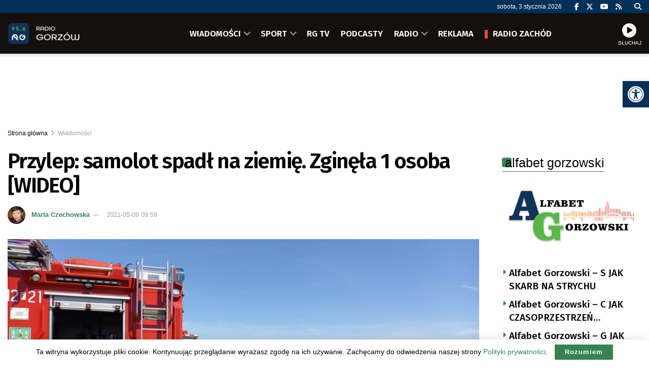

--- FILE ---
content_type: text/html; charset=utf-8
request_url: https://www.google.com/recaptcha/api2/anchor?ar=1&k=6LfX9Z0eAAAAANnj7Y7TsOrxTVU74THqLVYWCg_U&co=aHR0cHM6Ly9yYWRpb2dvcnpvdy5wbDo0NDM.&hl=en&v=7gg7H51Q-naNfhmCP3_R47ho&size=invisible&anchor-ms=20000&execute-ms=30000&cb=753pw6mkn9a
body_size: 48258
content:
<!DOCTYPE HTML><html dir="ltr" lang="en"><head><meta http-equiv="Content-Type" content="text/html; charset=UTF-8">
<meta http-equiv="X-UA-Compatible" content="IE=edge">
<title>reCAPTCHA</title>
<style type="text/css">
/* cyrillic-ext */
@font-face {
  font-family: 'Roboto';
  font-style: normal;
  font-weight: 400;
  font-stretch: 100%;
  src: url(//fonts.gstatic.com/s/roboto/v48/KFO7CnqEu92Fr1ME7kSn66aGLdTylUAMa3GUBHMdazTgWw.woff2) format('woff2');
  unicode-range: U+0460-052F, U+1C80-1C8A, U+20B4, U+2DE0-2DFF, U+A640-A69F, U+FE2E-FE2F;
}
/* cyrillic */
@font-face {
  font-family: 'Roboto';
  font-style: normal;
  font-weight: 400;
  font-stretch: 100%;
  src: url(//fonts.gstatic.com/s/roboto/v48/KFO7CnqEu92Fr1ME7kSn66aGLdTylUAMa3iUBHMdazTgWw.woff2) format('woff2');
  unicode-range: U+0301, U+0400-045F, U+0490-0491, U+04B0-04B1, U+2116;
}
/* greek-ext */
@font-face {
  font-family: 'Roboto';
  font-style: normal;
  font-weight: 400;
  font-stretch: 100%;
  src: url(//fonts.gstatic.com/s/roboto/v48/KFO7CnqEu92Fr1ME7kSn66aGLdTylUAMa3CUBHMdazTgWw.woff2) format('woff2');
  unicode-range: U+1F00-1FFF;
}
/* greek */
@font-face {
  font-family: 'Roboto';
  font-style: normal;
  font-weight: 400;
  font-stretch: 100%;
  src: url(//fonts.gstatic.com/s/roboto/v48/KFO7CnqEu92Fr1ME7kSn66aGLdTylUAMa3-UBHMdazTgWw.woff2) format('woff2');
  unicode-range: U+0370-0377, U+037A-037F, U+0384-038A, U+038C, U+038E-03A1, U+03A3-03FF;
}
/* math */
@font-face {
  font-family: 'Roboto';
  font-style: normal;
  font-weight: 400;
  font-stretch: 100%;
  src: url(//fonts.gstatic.com/s/roboto/v48/KFO7CnqEu92Fr1ME7kSn66aGLdTylUAMawCUBHMdazTgWw.woff2) format('woff2');
  unicode-range: U+0302-0303, U+0305, U+0307-0308, U+0310, U+0312, U+0315, U+031A, U+0326-0327, U+032C, U+032F-0330, U+0332-0333, U+0338, U+033A, U+0346, U+034D, U+0391-03A1, U+03A3-03A9, U+03B1-03C9, U+03D1, U+03D5-03D6, U+03F0-03F1, U+03F4-03F5, U+2016-2017, U+2034-2038, U+203C, U+2040, U+2043, U+2047, U+2050, U+2057, U+205F, U+2070-2071, U+2074-208E, U+2090-209C, U+20D0-20DC, U+20E1, U+20E5-20EF, U+2100-2112, U+2114-2115, U+2117-2121, U+2123-214F, U+2190, U+2192, U+2194-21AE, U+21B0-21E5, U+21F1-21F2, U+21F4-2211, U+2213-2214, U+2216-22FF, U+2308-230B, U+2310, U+2319, U+231C-2321, U+2336-237A, U+237C, U+2395, U+239B-23B7, U+23D0, U+23DC-23E1, U+2474-2475, U+25AF, U+25B3, U+25B7, U+25BD, U+25C1, U+25CA, U+25CC, U+25FB, U+266D-266F, U+27C0-27FF, U+2900-2AFF, U+2B0E-2B11, U+2B30-2B4C, U+2BFE, U+3030, U+FF5B, U+FF5D, U+1D400-1D7FF, U+1EE00-1EEFF;
}
/* symbols */
@font-face {
  font-family: 'Roboto';
  font-style: normal;
  font-weight: 400;
  font-stretch: 100%;
  src: url(//fonts.gstatic.com/s/roboto/v48/KFO7CnqEu92Fr1ME7kSn66aGLdTylUAMaxKUBHMdazTgWw.woff2) format('woff2');
  unicode-range: U+0001-000C, U+000E-001F, U+007F-009F, U+20DD-20E0, U+20E2-20E4, U+2150-218F, U+2190, U+2192, U+2194-2199, U+21AF, U+21E6-21F0, U+21F3, U+2218-2219, U+2299, U+22C4-22C6, U+2300-243F, U+2440-244A, U+2460-24FF, U+25A0-27BF, U+2800-28FF, U+2921-2922, U+2981, U+29BF, U+29EB, U+2B00-2BFF, U+4DC0-4DFF, U+FFF9-FFFB, U+10140-1018E, U+10190-1019C, U+101A0, U+101D0-101FD, U+102E0-102FB, U+10E60-10E7E, U+1D2C0-1D2D3, U+1D2E0-1D37F, U+1F000-1F0FF, U+1F100-1F1AD, U+1F1E6-1F1FF, U+1F30D-1F30F, U+1F315, U+1F31C, U+1F31E, U+1F320-1F32C, U+1F336, U+1F378, U+1F37D, U+1F382, U+1F393-1F39F, U+1F3A7-1F3A8, U+1F3AC-1F3AF, U+1F3C2, U+1F3C4-1F3C6, U+1F3CA-1F3CE, U+1F3D4-1F3E0, U+1F3ED, U+1F3F1-1F3F3, U+1F3F5-1F3F7, U+1F408, U+1F415, U+1F41F, U+1F426, U+1F43F, U+1F441-1F442, U+1F444, U+1F446-1F449, U+1F44C-1F44E, U+1F453, U+1F46A, U+1F47D, U+1F4A3, U+1F4B0, U+1F4B3, U+1F4B9, U+1F4BB, U+1F4BF, U+1F4C8-1F4CB, U+1F4D6, U+1F4DA, U+1F4DF, U+1F4E3-1F4E6, U+1F4EA-1F4ED, U+1F4F7, U+1F4F9-1F4FB, U+1F4FD-1F4FE, U+1F503, U+1F507-1F50B, U+1F50D, U+1F512-1F513, U+1F53E-1F54A, U+1F54F-1F5FA, U+1F610, U+1F650-1F67F, U+1F687, U+1F68D, U+1F691, U+1F694, U+1F698, U+1F6AD, U+1F6B2, U+1F6B9-1F6BA, U+1F6BC, U+1F6C6-1F6CF, U+1F6D3-1F6D7, U+1F6E0-1F6EA, U+1F6F0-1F6F3, U+1F6F7-1F6FC, U+1F700-1F7FF, U+1F800-1F80B, U+1F810-1F847, U+1F850-1F859, U+1F860-1F887, U+1F890-1F8AD, U+1F8B0-1F8BB, U+1F8C0-1F8C1, U+1F900-1F90B, U+1F93B, U+1F946, U+1F984, U+1F996, U+1F9E9, U+1FA00-1FA6F, U+1FA70-1FA7C, U+1FA80-1FA89, U+1FA8F-1FAC6, U+1FACE-1FADC, U+1FADF-1FAE9, U+1FAF0-1FAF8, U+1FB00-1FBFF;
}
/* vietnamese */
@font-face {
  font-family: 'Roboto';
  font-style: normal;
  font-weight: 400;
  font-stretch: 100%;
  src: url(//fonts.gstatic.com/s/roboto/v48/KFO7CnqEu92Fr1ME7kSn66aGLdTylUAMa3OUBHMdazTgWw.woff2) format('woff2');
  unicode-range: U+0102-0103, U+0110-0111, U+0128-0129, U+0168-0169, U+01A0-01A1, U+01AF-01B0, U+0300-0301, U+0303-0304, U+0308-0309, U+0323, U+0329, U+1EA0-1EF9, U+20AB;
}
/* latin-ext */
@font-face {
  font-family: 'Roboto';
  font-style: normal;
  font-weight: 400;
  font-stretch: 100%;
  src: url(//fonts.gstatic.com/s/roboto/v48/KFO7CnqEu92Fr1ME7kSn66aGLdTylUAMa3KUBHMdazTgWw.woff2) format('woff2');
  unicode-range: U+0100-02BA, U+02BD-02C5, U+02C7-02CC, U+02CE-02D7, U+02DD-02FF, U+0304, U+0308, U+0329, U+1D00-1DBF, U+1E00-1E9F, U+1EF2-1EFF, U+2020, U+20A0-20AB, U+20AD-20C0, U+2113, U+2C60-2C7F, U+A720-A7FF;
}
/* latin */
@font-face {
  font-family: 'Roboto';
  font-style: normal;
  font-weight: 400;
  font-stretch: 100%;
  src: url(//fonts.gstatic.com/s/roboto/v48/KFO7CnqEu92Fr1ME7kSn66aGLdTylUAMa3yUBHMdazQ.woff2) format('woff2');
  unicode-range: U+0000-00FF, U+0131, U+0152-0153, U+02BB-02BC, U+02C6, U+02DA, U+02DC, U+0304, U+0308, U+0329, U+2000-206F, U+20AC, U+2122, U+2191, U+2193, U+2212, U+2215, U+FEFF, U+FFFD;
}
/* cyrillic-ext */
@font-face {
  font-family: 'Roboto';
  font-style: normal;
  font-weight: 500;
  font-stretch: 100%;
  src: url(//fonts.gstatic.com/s/roboto/v48/KFO7CnqEu92Fr1ME7kSn66aGLdTylUAMa3GUBHMdazTgWw.woff2) format('woff2');
  unicode-range: U+0460-052F, U+1C80-1C8A, U+20B4, U+2DE0-2DFF, U+A640-A69F, U+FE2E-FE2F;
}
/* cyrillic */
@font-face {
  font-family: 'Roboto';
  font-style: normal;
  font-weight: 500;
  font-stretch: 100%;
  src: url(//fonts.gstatic.com/s/roboto/v48/KFO7CnqEu92Fr1ME7kSn66aGLdTylUAMa3iUBHMdazTgWw.woff2) format('woff2');
  unicode-range: U+0301, U+0400-045F, U+0490-0491, U+04B0-04B1, U+2116;
}
/* greek-ext */
@font-face {
  font-family: 'Roboto';
  font-style: normal;
  font-weight: 500;
  font-stretch: 100%;
  src: url(//fonts.gstatic.com/s/roboto/v48/KFO7CnqEu92Fr1ME7kSn66aGLdTylUAMa3CUBHMdazTgWw.woff2) format('woff2');
  unicode-range: U+1F00-1FFF;
}
/* greek */
@font-face {
  font-family: 'Roboto';
  font-style: normal;
  font-weight: 500;
  font-stretch: 100%;
  src: url(//fonts.gstatic.com/s/roboto/v48/KFO7CnqEu92Fr1ME7kSn66aGLdTylUAMa3-UBHMdazTgWw.woff2) format('woff2');
  unicode-range: U+0370-0377, U+037A-037F, U+0384-038A, U+038C, U+038E-03A1, U+03A3-03FF;
}
/* math */
@font-face {
  font-family: 'Roboto';
  font-style: normal;
  font-weight: 500;
  font-stretch: 100%;
  src: url(//fonts.gstatic.com/s/roboto/v48/KFO7CnqEu92Fr1ME7kSn66aGLdTylUAMawCUBHMdazTgWw.woff2) format('woff2');
  unicode-range: U+0302-0303, U+0305, U+0307-0308, U+0310, U+0312, U+0315, U+031A, U+0326-0327, U+032C, U+032F-0330, U+0332-0333, U+0338, U+033A, U+0346, U+034D, U+0391-03A1, U+03A3-03A9, U+03B1-03C9, U+03D1, U+03D5-03D6, U+03F0-03F1, U+03F4-03F5, U+2016-2017, U+2034-2038, U+203C, U+2040, U+2043, U+2047, U+2050, U+2057, U+205F, U+2070-2071, U+2074-208E, U+2090-209C, U+20D0-20DC, U+20E1, U+20E5-20EF, U+2100-2112, U+2114-2115, U+2117-2121, U+2123-214F, U+2190, U+2192, U+2194-21AE, U+21B0-21E5, U+21F1-21F2, U+21F4-2211, U+2213-2214, U+2216-22FF, U+2308-230B, U+2310, U+2319, U+231C-2321, U+2336-237A, U+237C, U+2395, U+239B-23B7, U+23D0, U+23DC-23E1, U+2474-2475, U+25AF, U+25B3, U+25B7, U+25BD, U+25C1, U+25CA, U+25CC, U+25FB, U+266D-266F, U+27C0-27FF, U+2900-2AFF, U+2B0E-2B11, U+2B30-2B4C, U+2BFE, U+3030, U+FF5B, U+FF5D, U+1D400-1D7FF, U+1EE00-1EEFF;
}
/* symbols */
@font-face {
  font-family: 'Roboto';
  font-style: normal;
  font-weight: 500;
  font-stretch: 100%;
  src: url(//fonts.gstatic.com/s/roboto/v48/KFO7CnqEu92Fr1ME7kSn66aGLdTylUAMaxKUBHMdazTgWw.woff2) format('woff2');
  unicode-range: U+0001-000C, U+000E-001F, U+007F-009F, U+20DD-20E0, U+20E2-20E4, U+2150-218F, U+2190, U+2192, U+2194-2199, U+21AF, U+21E6-21F0, U+21F3, U+2218-2219, U+2299, U+22C4-22C6, U+2300-243F, U+2440-244A, U+2460-24FF, U+25A0-27BF, U+2800-28FF, U+2921-2922, U+2981, U+29BF, U+29EB, U+2B00-2BFF, U+4DC0-4DFF, U+FFF9-FFFB, U+10140-1018E, U+10190-1019C, U+101A0, U+101D0-101FD, U+102E0-102FB, U+10E60-10E7E, U+1D2C0-1D2D3, U+1D2E0-1D37F, U+1F000-1F0FF, U+1F100-1F1AD, U+1F1E6-1F1FF, U+1F30D-1F30F, U+1F315, U+1F31C, U+1F31E, U+1F320-1F32C, U+1F336, U+1F378, U+1F37D, U+1F382, U+1F393-1F39F, U+1F3A7-1F3A8, U+1F3AC-1F3AF, U+1F3C2, U+1F3C4-1F3C6, U+1F3CA-1F3CE, U+1F3D4-1F3E0, U+1F3ED, U+1F3F1-1F3F3, U+1F3F5-1F3F7, U+1F408, U+1F415, U+1F41F, U+1F426, U+1F43F, U+1F441-1F442, U+1F444, U+1F446-1F449, U+1F44C-1F44E, U+1F453, U+1F46A, U+1F47D, U+1F4A3, U+1F4B0, U+1F4B3, U+1F4B9, U+1F4BB, U+1F4BF, U+1F4C8-1F4CB, U+1F4D6, U+1F4DA, U+1F4DF, U+1F4E3-1F4E6, U+1F4EA-1F4ED, U+1F4F7, U+1F4F9-1F4FB, U+1F4FD-1F4FE, U+1F503, U+1F507-1F50B, U+1F50D, U+1F512-1F513, U+1F53E-1F54A, U+1F54F-1F5FA, U+1F610, U+1F650-1F67F, U+1F687, U+1F68D, U+1F691, U+1F694, U+1F698, U+1F6AD, U+1F6B2, U+1F6B9-1F6BA, U+1F6BC, U+1F6C6-1F6CF, U+1F6D3-1F6D7, U+1F6E0-1F6EA, U+1F6F0-1F6F3, U+1F6F7-1F6FC, U+1F700-1F7FF, U+1F800-1F80B, U+1F810-1F847, U+1F850-1F859, U+1F860-1F887, U+1F890-1F8AD, U+1F8B0-1F8BB, U+1F8C0-1F8C1, U+1F900-1F90B, U+1F93B, U+1F946, U+1F984, U+1F996, U+1F9E9, U+1FA00-1FA6F, U+1FA70-1FA7C, U+1FA80-1FA89, U+1FA8F-1FAC6, U+1FACE-1FADC, U+1FADF-1FAE9, U+1FAF0-1FAF8, U+1FB00-1FBFF;
}
/* vietnamese */
@font-face {
  font-family: 'Roboto';
  font-style: normal;
  font-weight: 500;
  font-stretch: 100%;
  src: url(//fonts.gstatic.com/s/roboto/v48/KFO7CnqEu92Fr1ME7kSn66aGLdTylUAMa3OUBHMdazTgWw.woff2) format('woff2');
  unicode-range: U+0102-0103, U+0110-0111, U+0128-0129, U+0168-0169, U+01A0-01A1, U+01AF-01B0, U+0300-0301, U+0303-0304, U+0308-0309, U+0323, U+0329, U+1EA0-1EF9, U+20AB;
}
/* latin-ext */
@font-face {
  font-family: 'Roboto';
  font-style: normal;
  font-weight: 500;
  font-stretch: 100%;
  src: url(//fonts.gstatic.com/s/roboto/v48/KFO7CnqEu92Fr1ME7kSn66aGLdTylUAMa3KUBHMdazTgWw.woff2) format('woff2');
  unicode-range: U+0100-02BA, U+02BD-02C5, U+02C7-02CC, U+02CE-02D7, U+02DD-02FF, U+0304, U+0308, U+0329, U+1D00-1DBF, U+1E00-1E9F, U+1EF2-1EFF, U+2020, U+20A0-20AB, U+20AD-20C0, U+2113, U+2C60-2C7F, U+A720-A7FF;
}
/* latin */
@font-face {
  font-family: 'Roboto';
  font-style: normal;
  font-weight: 500;
  font-stretch: 100%;
  src: url(//fonts.gstatic.com/s/roboto/v48/KFO7CnqEu92Fr1ME7kSn66aGLdTylUAMa3yUBHMdazQ.woff2) format('woff2');
  unicode-range: U+0000-00FF, U+0131, U+0152-0153, U+02BB-02BC, U+02C6, U+02DA, U+02DC, U+0304, U+0308, U+0329, U+2000-206F, U+20AC, U+2122, U+2191, U+2193, U+2212, U+2215, U+FEFF, U+FFFD;
}
/* cyrillic-ext */
@font-face {
  font-family: 'Roboto';
  font-style: normal;
  font-weight: 900;
  font-stretch: 100%;
  src: url(//fonts.gstatic.com/s/roboto/v48/KFO7CnqEu92Fr1ME7kSn66aGLdTylUAMa3GUBHMdazTgWw.woff2) format('woff2');
  unicode-range: U+0460-052F, U+1C80-1C8A, U+20B4, U+2DE0-2DFF, U+A640-A69F, U+FE2E-FE2F;
}
/* cyrillic */
@font-face {
  font-family: 'Roboto';
  font-style: normal;
  font-weight: 900;
  font-stretch: 100%;
  src: url(//fonts.gstatic.com/s/roboto/v48/KFO7CnqEu92Fr1ME7kSn66aGLdTylUAMa3iUBHMdazTgWw.woff2) format('woff2');
  unicode-range: U+0301, U+0400-045F, U+0490-0491, U+04B0-04B1, U+2116;
}
/* greek-ext */
@font-face {
  font-family: 'Roboto';
  font-style: normal;
  font-weight: 900;
  font-stretch: 100%;
  src: url(//fonts.gstatic.com/s/roboto/v48/KFO7CnqEu92Fr1ME7kSn66aGLdTylUAMa3CUBHMdazTgWw.woff2) format('woff2');
  unicode-range: U+1F00-1FFF;
}
/* greek */
@font-face {
  font-family: 'Roboto';
  font-style: normal;
  font-weight: 900;
  font-stretch: 100%;
  src: url(//fonts.gstatic.com/s/roboto/v48/KFO7CnqEu92Fr1ME7kSn66aGLdTylUAMa3-UBHMdazTgWw.woff2) format('woff2');
  unicode-range: U+0370-0377, U+037A-037F, U+0384-038A, U+038C, U+038E-03A1, U+03A3-03FF;
}
/* math */
@font-face {
  font-family: 'Roboto';
  font-style: normal;
  font-weight: 900;
  font-stretch: 100%;
  src: url(//fonts.gstatic.com/s/roboto/v48/KFO7CnqEu92Fr1ME7kSn66aGLdTylUAMawCUBHMdazTgWw.woff2) format('woff2');
  unicode-range: U+0302-0303, U+0305, U+0307-0308, U+0310, U+0312, U+0315, U+031A, U+0326-0327, U+032C, U+032F-0330, U+0332-0333, U+0338, U+033A, U+0346, U+034D, U+0391-03A1, U+03A3-03A9, U+03B1-03C9, U+03D1, U+03D5-03D6, U+03F0-03F1, U+03F4-03F5, U+2016-2017, U+2034-2038, U+203C, U+2040, U+2043, U+2047, U+2050, U+2057, U+205F, U+2070-2071, U+2074-208E, U+2090-209C, U+20D0-20DC, U+20E1, U+20E5-20EF, U+2100-2112, U+2114-2115, U+2117-2121, U+2123-214F, U+2190, U+2192, U+2194-21AE, U+21B0-21E5, U+21F1-21F2, U+21F4-2211, U+2213-2214, U+2216-22FF, U+2308-230B, U+2310, U+2319, U+231C-2321, U+2336-237A, U+237C, U+2395, U+239B-23B7, U+23D0, U+23DC-23E1, U+2474-2475, U+25AF, U+25B3, U+25B7, U+25BD, U+25C1, U+25CA, U+25CC, U+25FB, U+266D-266F, U+27C0-27FF, U+2900-2AFF, U+2B0E-2B11, U+2B30-2B4C, U+2BFE, U+3030, U+FF5B, U+FF5D, U+1D400-1D7FF, U+1EE00-1EEFF;
}
/* symbols */
@font-face {
  font-family: 'Roboto';
  font-style: normal;
  font-weight: 900;
  font-stretch: 100%;
  src: url(//fonts.gstatic.com/s/roboto/v48/KFO7CnqEu92Fr1ME7kSn66aGLdTylUAMaxKUBHMdazTgWw.woff2) format('woff2');
  unicode-range: U+0001-000C, U+000E-001F, U+007F-009F, U+20DD-20E0, U+20E2-20E4, U+2150-218F, U+2190, U+2192, U+2194-2199, U+21AF, U+21E6-21F0, U+21F3, U+2218-2219, U+2299, U+22C4-22C6, U+2300-243F, U+2440-244A, U+2460-24FF, U+25A0-27BF, U+2800-28FF, U+2921-2922, U+2981, U+29BF, U+29EB, U+2B00-2BFF, U+4DC0-4DFF, U+FFF9-FFFB, U+10140-1018E, U+10190-1019C, U+101A0, U+101D0-101FD, U+102E0-102FB, U+10E60-10E7E, U+1D2C0-1D2D3, U+1D2E0-1D37F, U+1F000-1F0FF, U+1F100-1F1AD, U+1F1E6-1F1FF, U+1F30D-1F30F, U+1F315, U+1F31C, U+1F31E, U+1F320-1F32C, U+1F336, U+1F378, U+1F37D, U+1F382, U+1F393-1F39F, U+1F3A7-1F3A8, U+1F3AC-1F3AF, U+1F3C2, U+1F3C4-1F3C6, U+1F3CA-1F3CE, U+1F3D4-1F3E0, U+1F3ED, U+1F3F1-1F3F3, U+1F3F5-1F3F7, U+1F408, U+1F415, U+1F41F, U+1F426, U+1F43F, U+1F441-1F442, U+1F444, U+1F446-1F449, U+1F44C-1F44E, U+1F453, U+1F46A, U+1F47D, U+1F4A3, U+1F4B0, U+1F4B3, U+1F4B9, U+1F4BB, U+1F4BF, U+1F4C8-1F4CB, U+1F4D6, U+1F4DA, U+1F4DF, U+1F4E3-1F4E6, U+1F4EA-1F4ED, U+1F4F7, U+1F4F9-1F4FB, U+1F4FD-1F4FE, U+1F503, U+1F507-1F50B, U+1F50D, U+1F512-1F513, U+1F53E-1F54A, U+1F54F-1F5FA, U+1F610, U+1F650-1F67F, U+1F687, U+1F68D, U+1F691, U+1F694, U+1F698, U+1F6AD, U+1F6B2, U+1F6B9-1F6BA, U+1F6BC, U+1F6C6-1F6CF, U+1F6D3-1F6D7, U+1F6E0-1F6EA, U+1F6F0-1F6F3, U+1F6F7-1F6FC, U+1F700-1F7FF, U+1F800-1F80B, U+1F810-1F847, U+1F850-1F859, U+1F860-1F887, U+1F890-1F8AD, U+1F8B0-1F8BB, U+1F8C0-1F8C1, U+1F900-1F90B, U+1F93B, U+1F946, U+1F984, U+1F996, U+1F9E9, U+1FA00-1FA6F, U+1FA70-1FA7C, U+1FA80-1FA89, U+1FA8F-1FAC6, U+1FACE-1FADC, U+1FADF-1FAE9, U+1FAF0-1FAF8, U+1FB00-1FBFF;
}
/* vietnamese */
@font-face {
  font-family: 'Roboto';
  font-style: normal;
  font-weight: 900;
  font-stretch: 100%;
  src: url(//fonts.gstatic.com/s/roboto/v48/KFO7CnqEu92Fr1ME7kSn66aGLdTylUAMa3OUBHMdazTgWw.woff2) format('woff2');
  unicode-range: U+0102-0103, U+0110-0111, U+0128-0129, U+0168-0169, U+01A0-01A1, U+01AF-01B0, U+0300-0301, U+0303-0304, U+0308-0309, U+0323, U+0329, U+1EA0-1EF9, U+20AB;
}
/* latin-ext */
@font-face {
  font-family: 'Roboto';
  font-style: normal;
  font-weight: 900;
  font-stretch: 100%;
  src: url(//fonts.gstatic.com/s/roboto/v48/KFO7CnqEu92Fr1ME7kSn66aGLdTylUAMa3KUBHMdazTgWw.woff2) format('woff2');
  unicode-range: U+0100-02BA, U+02BD-02C5, U+02C7-02CC, U+02CE-02D7, U+02DD-02FF, U+0304, U+0308, U+0329, U+1D00-1DBF, U+1E00-1E9F, U+1EF2-1EFF, U+2020, U+20A0-20AB, U+20AD-20C0, U+2113, U+2C60-2C7F, U+A720-A7FF;
}
/* latin */
@font-face {
  font-family: 'Roboto';
  font-style: normal;
  font-weight: 900;
  font-stretch: 100%;
  src: url(//fonts.gstatic.com/s/roboto/v48/KFO7CnqEu92Fr1ME7kSn66aGLdTylUAMa3yUBHMdazQ.woff2) format('woff2');
  unicode-range: U+0000-00FF, U+0131, U+0152-0153, U+02BB-02BC, U+02C6, U+02DA, U+02DC, U+0304, U+0308, U+0329, U+2000-206F, U+20AC, U+2122, U+2191, U+2193, U+2212, U+2215, U+FEFF, U+FFFD;
}

</style>
<link rel="stylesheet" type="text/css" href="https://www.gstatic.com/recaptcha/releases/7gg7H51Q-naNfhmCP3_R47ho/styles__ltr.css">
<script nonce="gbUaSDnwlQUAMPPVIjUxcQ" type="text/javascript">window['__recaptcha_api'] = 'https://www.google.com/recaptcha/api2/';</script>
<script type="text/javascript" src="https://www.gstatic.com/recaptcha/releases/7gg7H51Q-naNfhmCP3_R47ho/recaptcha__en.js" nonce="gbUaSDnwlQUAMPPVIjUxcQ">
      
    </script></head>
<body><div id="rc-anchor-alert" class="rc-anchor-alert"></div>
<input type="hidden" id="recaptcha-token" value="[base64]">
<script type="text/javascript" nonce="gbUaSDnwlQUAMPPVIjUxcQ">
      recaptcha.anchor.Main.init("[\x22ainput\x22,[\x22bgdata\x22,\x22\x22,\[base64]/[base64]/bmV3IFpbdF0obVswXSk6Sz09Mj9uZXcgWlt0XShtWzBdLG1bMV0pOks9PTM/bmV3IFpbdF0obVswXSxtWzFdLG1bMl0pOks9PTQ/[base64]/[base64]/[base64]/[base64]/[base64]/[base64]/[base64]/[base64]/[base64]/[base64]/[base64]/[base64]/[base64]/[base64]\\u003d\\u003d\x22,\[base64]\\u003d\x22,\[base64]/Dj3NzKErCsMOJbXvCiWhsw4TDvcKoXVnDicOZwowuwpIZMsK2OsK3d0bClmzChBsbw4VQbk3CvMKZw63Cn8Ozw7DCocOZw58lwqFcwp7CtsK/wrXCn8O/wqESw4XClS3Cu3Z0w6bDtMKzw7zDu8Ohwp/DlsKTI3PCnMKPeVMGE8KAMcKsDDHCusKFw4lRw4/[base64]/DqsKUF8O9w7BHbBzCmw7ChR7Cpn8LcQ/[base64]/[base64]/Dpm/DpMK9wrzDulzCrsO0BTADNVzCvMKqw5vDvcKgbcOnB8Oaw6rDtHXDgMK7KnPCisKaHcO9w7nDlMO5UwLDhzHDmCfDtcOqQMOCXsOnbcK7wqIDLcOFwpnCiMOKXQbCvA4xwqbCiVMdwqdyw6jDjsKzw4YQKcOHwrHDvEPDsj/DnsOVB21GU8Ovw7TDjsKeOUVuwpPDk8KDw4p8HsOWw5HDkW4Jw4rDlwEfwrbDlDA/[base64]/[base64]/[base64]/CtcKRwr/DtR3CuMO9w7PDsMKfK2YSwpDCgMOOwo3DtwJdw5rDrMKww6XCiA4uw60wM8KBaRDCmsOpw4ECTcONM3jDiVVCCGlbX8KQw7tsIynDiUDCoApFFmhOfR/Dl8Oowq/Cn3/CpDYEUy1HwpQ8Jnobwr3CvcKkwoN+w5pUw5jDtMKWwocIw4QCwqDDownCkgDCgsKKwofDlyfCjErDpsOew5kPwpBJwoVJb8KXwpjDkC5Xa8KkwpZDa8OtPcK2asKBWSdJHcKRC8O7UVsHYldJwp9yw7/DqywySsKmBh8swr1xI2vCigTDtMOWwqQsw7rCnMK2woPDm1LDtUAdwrJ1YMO/w6BXw7/DvMOnKcKOw6fCkwQYw684H8Kgw495SlAdw5DDpMKvRsOlw7gcTg7CssOISMOow7LCjMOlw5l/KcKNwovCmsKhacKcWh3DgsOXwpjCpzDDvQ3Cr8KHwr/[base64]/DnhcDf8KOwq1nwqsVw4xmwr84MEPDvR7DiMOxDsOaw4Y3SMO2w7PCvsOAwrx2wqguFWMcwr7CpMKlH2JwZjXCq8Oew4UQw4wJe3Uxw7LCnsOUwrfDkELCj8OMwpEsJsOdR2AhCCB6w73CuVjCqsObcMOnwqMiw5klw4lFa0zCn2FRKGlSXQ/CnjfDnsOXwrthwqrClsOSXcKmw6Qqw7bDvwTDjR7Dnh4vYGg/WMO4c0whwprCrXMzEcOzw659WWfDsnFUw7UZw7ctA3zDqhkCw63Di8KEwrJZDMKHw4lOWgXDoxJ8GFhfwoDCrMKZRGZtw4nDtsKyw4TCgMO7CcKSw4jDkcOWw6BEw6/CmsOQw7E0woTDqMOkw73DhzxYw6/CqzXDqcKANE7CkQHDnBTCkTFfAMKXFn3Dijpiw6tDw5hdwqvDqm8QwoFuwrjDhMKUwphzwoLDrcOrKTZ3IcKZdsOeR8OUwprCh1/ChCnCkSkAwrbCqlfDk04SEcKQw73CvsKVw43CmMObw53CoMOGccOew7HDhU/DjxXDsMOSEMKIOcKILi9ow7rCl3rDrsOSSsOobcKDDR0lWsOLecOsfFbDsgVCHcKbw7/Ds8O+w5HCoXAlw7gaw4IZw7FlwrrClQDDlgoPw7XClVjCh8OgJ0kAwp1cw746wpoPBMKewoQ2H8Kswq7CgMK1acKVcisAwrDCl8KVJEZxBkHCkMK1w4/DnDXDih3ClsKBNCzDt8Orw5XCqUg8ecOOwokjay5OcsOHw4LClBbDhionwpZTO8KJE2IQwpbCuMO/[base64]/ChjwnYxrDi8KpWsKocMOQwpXDnVzDkx19w5vDlyjCv8KgwqspVsOfw4JXwqYxwo/[base64]/[base64]/CicKUO1/DtMKyS214w51AfBvCkMOwOMKuwofDk8Kfw4zCtAgpw4/[base64]/Ny/[base64]/w6khXR5ywqzDrmsfcVLCt3Ikwrh5wpzDrnE+wo8zBit4w7w8wpnDk8Kcw4PCnCBDwrgdOsKow5AOA8KtwpbCn8KJa8KKw7IBeV5Qw4jDhcOxeT7Dp8KxwoR4w4/DnVAwwq1LK8KBwqfCvsOhAcK9H3XCvVt5d3LCr8K5KUbDiVXDmsKOw7vCtMKtw54eFWfCrWjDo0Yzw7A7RMKHUMKbW2XDncKjw5MUwoY/[base64]/CqsOPXw8YemHDhBASCm3Ct8K2YUfDviHDm13CnEpTwp1TejTDiMOaS8Klw7zCjMKHw6PDlVEvIsKHfR/DksOmw6zCmXXDmV3CtsOjdsKabsKNw6FCwqLCtgpDH095w6tHwrB1GEVVUXd/w4RKw79+w5PChXApBn7Cj8O3w6RNw44uw6PCj8Krw6PDh8KSesOndwNWw4tfwrgnw6QIw4EiwrjDuSTDuHXCjMOYw4xJMVMuwonDp8Kte8OUWmUKwpQcIhgpTcOYQygcQsKKI8Oiw4vDn8K/b3jCrcKLaRUTDiMJwq/Cnh3CkkPDq1h4NMKuVnTCiFhYHsKWOMOXRMK0w4TDmsKBJ20Cw6rDk8Ovw5cEfk1TAWnCrWE6w43CoMKdTnfCuXtEDx/DtUvCncKmPx1SaVfDjVhpw7EdwrXCh8ONwo3DmX3Do8KdFsOyw7vClzo+wrHCq0fDkVM9FnXDsxJjwo8hBcORw4kvw4w4wpQhw4ckw5J3EcK/w4wbw4jDnxliFS/[base64]/DmMOPZ8KLw4w8QMOGw5rDvMOFwofDunoMW0bCt2wJwqTCvmbDghsvwqAOPsK/wr7DlsObwpPCi8OcEmPDgzodw6vDssOkdsK1w4cLw5zDrWjDrw/[base64]/DpG3DjcOtZyl4QMKpw68bw6fDtHvCgsKcCcKyDAfDoG7CncKzNcKfdxUHw4RAVcKQwpBcLsKkAx0/wqnCuMOjwpttwqAcUUDCug4HwqjDgsOGw7HDuMK6w7JGFizDqcKJF3pWw4/DksK+WjkGa8KbwpnDhBDCkMOOSlxbwrHCvMO/[base64]/CtcO9M8KbwprCsDPCt8Kew6nDhcO8DxnChMOuLxolw4sUW2TCocOjwr7CtsONbwBmwr0ZworDsH1mwp5vSnTDljtFwp/Ch1fDujTCqMO1TDjCrsOUw7nDtsOCw5wSUHMRw5ULSsOVNsOaWhzCqsKwwoHCkMOIBsOGwrohMMOkwoLCqsK6w7JoGMKJX8KRf1/[base64]/wrvCpzfCqsKtw7DDhX3CgcK/N8Ovw40gd0nChcKAZQUuwptHw4HCkcKrw7vDoMOLacK+wqwFbiTDocOtVsKiPsKpXcOdwprCswHCosKgw6/Cp3dkDmxZw59WEFTCvMO0NypbOWQbw6x7w7vDjMOkdz3DgsOWAl7DtMOrw7zChVzCscKpasKAdsOowqdSwqodw5HDtS7CjXXCpcOVw5VOdlRdE8KjwrnDmFDDs8KtETLDonANwpnCocOcwocfwrvCscKTwqHDjgvDnV4iS1/Dn0YQC8KKD8Obw6EKDsOSUMORQBxhw6/ChsOGTCnCjMKqwpIpc0vDmcOpwp0kwrUjcsOeXMOOTVHCo24/FsOaw6vClyNwXsK2PsOAw71oRMOPw6FVPVZVw6gpMGvDqsOpw7BEOFTDumETFz7CuW1ZBMOXwqXChyADw4DDsMKzw5IiCMKuw5rCsMOJHcOTw5LDuxXCiQwvUsK1wrdlw6wNMsKzwr8iesKaw5HCsVt3JB3DhCEXSXoyw4LCuHHCiMKdw43DuiRxN8KSRg/Cjk3DnBvDjx7DuBDDiMKlw4bDowx6w5ASIMOZwq/CgWDCmMOGecODw6HCpD8zdH/DoMOawrLDuBEKMmPCrcKPfcKlw550wpzDl8Kuf03ChULCohjDtMOpw6TCpm9Xa8KXbcOABcOGwr1MwqTDmCDCuMOfwog8GcK/[base64]/YSsjw7vDuXvCkcO8O8OlwqwAw5LDtsORw7wawr/CuGkXJ8OPw7EQA1csfGM5ZlseecOUw6p1exnDo2vCryU6HkPCvMO6w5huFW1/[base64]/DnQrCvEcRNsKYworCjxfDsH0mwqrDp8K5w7PCtcK/I13CmcKNw78zw53CssOyw4HDtk/[base64]/[base64]/Dp8Olw6NXw683wp0Vwol2w7fDkTpHwodJYgBhw4XDmcK4w47DpsK4w4HCjcOZw5YJSDt+S8KYw5kvQnFuJAZTF1zDtsKiwpVDGcK1w5ooVMKbXFLCoh/DrsKIwoLDuEdbw6rCvBADP8KXw5LDuVwiBMOkQ3LDrcOOw4rDqcK/BcKNesOcw4bCqzHDgh5ICBjDkcK4McKOwrnDuE3DjsKcwqxFw7HCvRLCqVXCpsOTVMOAw5cQfsORw57DoMO8w6B6wpTDjEbCuhpvYDEdEmZZQcOhcizCiR/Dp8OmworDqsOBw4Anw4nCng1gwqBzwrTDoMKDdjMXRMK/dsOwGsOOwpnDucOvw6XCm1PDuxd3PMOxC8Ked8KnCsOJw63DsF83wrjCok5nwr82w44iw7XDjMK+wpjDo27CtFXDtsOFKi3DpBLCh8OBB2V2wqlOw4PDpMO1w65HGX3Cg8OdGkFfGUAxDcOOwrtawop6KhZ8w45EwrnCgsOgw7fDrcOewp5IasKhw4pzw6PDhMKFw7w/bcKsQSDDsMOlwpJLCMK1w7LCiMO0K8Kew4dMw657w45DwqLDnsK5wr0sw6vCil/Dmhs8w4zDhB7CkixaC0rDp3jClsOcw5rCjCjCmcKxw4LDuADDoMOnJsO8w7/CiMO9YC5awonCvMOpBEHDqlFdw5vDnF0twoADcnfDnlxGw4weUiHDkhTDvGnCvQJ1Y2I6IMOLw6tCKsKJGwLDjcOrwq3CssOXG8OpOsKewqHDtXnCnsOoRzcnw5vDtnrDkMKjHMOMRMOpw6/DqMKcEsKkw6TCk8OPRMOlw4PClcK7wqTCvMONXQBCw7LDjgPDt8Kcw4NcZ8KGwp1MWMOSDsOfWg7DpcOpOMOYKcOywo48aMKkwr3DnUFWwpxKDBwZJMO9SjrCgF8WP8OlasOnw47DjSHCn07Dk0wyw7nCrkwcwqXCiCBMJDfDqcOPw4EOw51taTnCqX9cworClXhvEk/ChMOfw7jDoGxEe8K5woFEw4zCmsKHwofCpMOcJ8O3wr8YP8OHDcKFbcOYHHUvwqTDhcKkMsOiYhlFL8O3GTLDkMO+w5ImaATDg0/CigvCucOnw4zCrQfCoQ7Dt8O3wrkvw5RwwqB7wpDCssK5woHClxd3w5QAS13DhsKhwoBEV1wxeWlJYWDDpsKoUyoCIw5URMO9NsOXAcKXTAjCisOJMgzDoMKjDsKxw6TCqztZDzMcwoU7bcO3wqrCkg0/[base64]/wow6AgLCqT7CoMO6wpBSUlRpwoIIT2DCvTnCm8OLaAgTwqHDmxAlT18NWlkwZw/DrCNNw4Uow65HA8OFw5BmTsKYRMKZwq8/[base64]/f8OPVMOgZGliw4Fqw67CuWDDgMOpB8Ohw6tyw7fDgyRNNzvDrB/CsiZIwr7DjmgxPy/CpsKtdggWw5pLWcOcOivCviV8LsOCw5RIw5fDuMKfTQrDl8K2wqF0I8OFdHrDvgAQwrwDw4ZFT0Fbw6vDtMOzwo8NIFM8ICfChcOnIMKxasKgw5hjZA85wqAnw4DCnnkkw4vDh8KYIsKLFMOTFsOaSXDCgzczXWzCv8O2wolKQcO5w6LDksOid2/CtzbDucODD8KnwpUmwp/[base64]/w5dKwojDscKLDWU/[base64]/DqWbCulUkwqs7YcOUw5zCnMOaw6g7w5LDvsOAYy51w75vU8OJfGp/wqU7w6vDlnhaeEXDkGrCj8KBw4wdT8OUwqprw6cgw6TCh8KLPDUEwr3CvGM4S8KGAcKiGMOTwpPCpG4ka8OlwoXDqcOLQVZSw5vCqsOywrFeMMKXw4/DrGY4Y1HCuB7Dt8OKwo1uw4zDk8OCwpnDjSjCr17Csx/DosO/woVzw6RUesKdwoJuah1uLcO6GTQwN8Kuw5EXw7/ChwfDt1vDuWjDq8KFwrbCokLDm8KjwqXDnkjDp8Ozw5DCqQgWw68pw41Xw4kseFYXPMKrw7EhwpDCkMOjw7XDhcKFYjjCo8KQZDccTMK1UcO0FMKnwp18FcKSw5ExBR7DtcK6wq3ChnN0wqfDpAnDrjnDuT1ODURWwobCkn/Cg8KCUcOFwpUQDcKlK8OYwp3Cn3twS2o3H8KAw7IJwptZwrRYw7zDuUDDpsOGw5NxwozCvBpPwooeccKVMlfClMKbw6fDqzXDm8K/wobCsS5rwqBYw41PwrZwwrM0KsOdXxjDnHbDucKVHlfDqsOvwoXCsMKrDAsOwqXChRAdbxHDu13Dpkh4wo9wwrDDs8OwATl5wpATQMKlFRLDoVRkdcK3woXClzPCj8KUwqoefy/CpV5rMWTCs1AYw77Chi1Sw5/CkMKnbVXCmMOIw5HDpjs9I2Mhw4pfDDjChkA5w5fDjsO5w5TCkw/CkMOkMGXCv1LDhk9tK1sOw7obHMOBLMKCwpTDqCnDrjDDo0dwKXMcwpN9CMK0w713w688QlRLNsOQfQbChMOPRgIjwofDhiHClFbDmnbCr0R+AkQLw75sw4nCmn/CqFfCq8O0w7k6w4rCkUwEDg9Ewq/[base64]/JSlgeAjDjFbCsnXDsnI4wqVVw4zDssOjAmk4w5PDmcO7w6o8eXXDhsK7FMOOacOxW8KbwrF4Lm1jw41sw4/DmkPCuMKlfcKLw7rDnsKTw4nClyBLbFhfw4lFP8Kxw6AtYgXDlRrCssOjw5TCosKJw7fChcOkaz/DtsOhwpjCrGDCocOaHXjCpsK7worDjlzCjgMBwo8Gw7XDrsOKWVt/NT3CtsO2wr7Cv8KYT8O9W8OXGcKuZ8KrMMOGEyjCuBBEEcKgwpzChsKkwpvCmH8bMsOOwoPClcOGGnM4wovCnsKnFHrDoEYtS3HCs38KMsOfIzLDuj8jUnzChcKQVCjDq04jwrNTMMK7eMObw7HDu8OVwqUqw6PDiBvChcK6w4jCvHAQwq/[base64]/CoMODZhsFwovCscKgDMO3w4/CgUzCnXfDi8OOwonDiMONa1fCtUDDhgzDosKRQcOERk5uQ3cvwo7Ciw9Jw43DiMOyRsKyw4LDjGs/w71XSsOiw7YlPSlsMQfCjUHCsUlFQ8Olw5ZaTMOJwoEyXnzCkncTw4XDpMKKLcK2VMKLIMObwpjCm8O9w75hwoNSQcKqbHTDqWZGw57CuhvDgg8Gw4I8AcO3w4lywo/DosOqwqZ9XhYTw6HCi8OBbGnCksKJXMKnw488w5sxCsOHFcObH8Kvw6wwY8OmFgXCkVAYWHYKw53DryApw7nDt8KuTsOWQMO/wo3Co8KkDy3CiMODGiBqw6zCtsOwbsKzKynCk8KXdQrDvMODwqhHwpFJwrPDg8OWe350KMK4TlzCokxhKMK3KzrCrMKlwqNkQBPCjkLCtGXDuErDtSgow6Fbw5fCjl7CiCR6QsOdViElw4DCisK+PU7DhQHCpcORwqMawps/w5w8bjDCgxLCiMKLw4xEwrkrNkUmw7NBZ8OxYsOkPcOFwq53woXDtS87w6bDksKuWQXCusKrw79bwpbCnsK9EsOBUEXCuBrDoTHCm0/DrQHDl1xjwphqwr/DkcOPw6d5wqsbe8OgJixQw4PDq8OtwrvDmFZPw5w1w5rCtcOAw6EgbH3CnMOPTMOCw70tw6rDj8KFK8K/PVtLw6U1CA0nw5jDlVLDohbCrsKow6wqbH3CtcK2dsOAwqx4EVfDk8KLFsKLw7XCvcOzU8KnGWcPT8OMITMNwqrCkMKNC8K3w4EfPMKXFkw/Fl1bwrpMRcKAw6HCjEbChyXDgHQ6wrvDv8OLw7PCv8OcbsKtaR0kwpAUw4wrf8Knw4lLCyhmw5F3ZxUzKsOVw7XCk8O1bsKUwq3DlBHDgjLCuzrClhdlesKmw4EZwrQRw4oEwo1mwoHCkTrDqn55JyVpVTjDlsOrZcOTeH/[base64]/wpYuw5rCi8KIw64XMVk+OMOXw7/DiRl9PsORajIuDAcZw5wiL8KWwqDDljRbNWtGD8KkwoUvwp9Ywq/CssORwrouZMOGY8O2Q3LCsMO0w4Mgb8KZM1tCXsOkdSnDkyxMw5dfN8KoQcOvwpNTOzAdQsOKMAXDjydWdgLCslHCkRZjVsOjw5HCrsKHRn9zwpU9w6Ztw41WGzBKwoYYwrXClH/DqsKuO1IWEcOPOzYuw5AgfGQQDSMGdAsZScKySMOOccKODx3CpCjDhHFjwogkUHcMwp3Ds8KRw7XDl8OuX3LDr0ZKwqFawp9XT8KbC2zDqlYFVMOaPsKBw4zDnMKOeGdvB8OMBkB9w53CkGQ/P2BEY0ptaEgpKsKSd8KPwokOGMOmN8OrRsKGAcO+KsOjNMKXNcOaw7U8wpoYU8OCw4daQCAfA0VMPMKAQzNiJW5Dw5LDv8Ogw4l5w65iwpQwwodiGwh/[base64]/Dt8OVw4PDs8O5w4DCj8OawporPQN9JB/DnUQEw4AKwr51ClJeHE7DssKDw57CpVfDoMOwLBXCqkXDvMKUI8OVUmbCjsKaFsKiw74HcH1tR8KMwol6wqTCrH9Fw7nCjMKdGsOKwqI/w4dDD8OiE1nCpsKQG8K7AAJXwoHCh8ODIcKWw7IHwrQpa0dsw4rDgAc3MMKhBsKUc2MUw6gMwqDCtcOxOsORw6NKIcO3AsOSXGhxwoHCrMKmKsK/B8KyCcOZYMO4QMKPR187M8Ocwr8hw5bDnsKQw7BxfUHCgsOKwpjCohMPS04IwrbCtVwFw4fDpFTDgMKkwoMlWBrDpsK+N13Cu8O8R0TDkFTCmw0wLMKVw4LCpcKzwpsCPsKsdsK/[base64]/[base64]/DkMKOWUgmwo0Mwp5Qw4IAJMKtd8O5w5zCnsKhwprCqMK5w51UwobCvC1uwqXCtAHDqcKMKTfDkXLDvsOtBMOrAw1Fw5Ysw6hAP3zDnC9Owr0/w4JfBXM7UMOiDMOJUsOBNMO9w6Y0w6fCscOqSVLCviMGwqYMC8KHw6DCnkF5c2rDuD/[base64]/CqF3CssOFwpsiw5ppSU/DksKUdDPCosOIw7rDj8K4XQ4+BcKOwp3ClXkgcRU0wo8pXE/DuGLDnwVRf8K5w44pwqnDuy7Dr1vDpB7Dk0DDjxrDpcKgCsKiXy5Dw6s/IGtsw4g3wr0qJcKFbTwQYAYiBBtQwpPCsmrDlR/CssOdw6cCwqImw7HCmMKAw4hvRsOowo7DvsOWIjfCjmTDg8OvwqcuwoQIw4AXIjzCsWRZw49NQj/CksKqF8OkSzrDqT9sY8OkwrdrNngeIcKAw63DgiVswrvDncKgwojCnsOFFlhoa8OKw7/CpMKAB3zChcOew6zDhy/CpcOJwq/[base64]/[base64]/w4dWwpYHw64sTDbCtWfCkWbDl3DChcOjN3/CnHUSRcObV2DDncOSw7JKXzlnIm9ZFsKXw7XDqMKhbSvDsRpMH1U0bkzCjh5QQAoFQy0oV8KPPGXDssOzBsKLwp7Dv8KFek8ORSLCjsOsd8KOwqXDtU/DllvDpMONwqjCpDtuLsKywpXCqz/CsEfCpsK5wpjDv8OIRUd7MlrDq1sxL2EHJcO1wpPDqCt1dlsiSiHCu8OMEMOkfcOUEsO2PMK9wqdwaQ3Di8OSXgbDr8K6wpspH8O6wpRGw6rCtjRPwqrCuhZpNMOOLcOLI8KTGVHCkS/CpD5xwoXCuk3CsgNxE3LDlMOxaMO/fS3CpkVxMcOfwrNJNhnCnwd5w7NSw4LCrcO5w455bkTCsRjCogAnw6nDk3cAwoLDi3dEwrbCiW9Lw6PCrgJYwoYnw5gOwqc6w59Rw6ogCcKcwo3Dp0fCkcKmJsKWRcKYwqTCkzVEWSMPCcKAwo7CpsOwHsKgwpVJwrI4eixqwoXCg14ww6XCvRxbw6nCtVlUw5Iww4/[base64]/DqMORw59RKMKCKcO3KcKSw6AWBMKCw4HDhcO/TsKAw6/ClsO+FEvDhMKww7gmO1PCvCvDhiQNCsOlX1Y+w4PCmWPClcKiLUDCpWBUw4llwqrCvsKxwr/Cv8KEeiTCsHPCp8KOwrDCusOCfMKZw4QywrfDpsKPIVM5byEXFcKvwqjCg1PDrHHCgx0wwq0Mwq/CisOmBsORJDbDtBE7WcOnwqzChV1sWF0twpDCszQjw4RobUHDohDCoV8FP8Kqw7fDhMOzw44wHUbDkMOVwpnCjsODBMOITMOPXcK5w6rDqHXCvzLDv8OCS8KZHCzDrHVGIMKLwqwlAMKjwo52BsKhw4xpwp5VGsO/wq3DscKhSDgowqfClsKhHWrDoHTCoMOpBx/CmW9iHi5Aw4rCkFvDvTXDtzQUfFHDpjbCmUJQVhchw6/Dp8OaRh3DnHpdS01OJMK/[base64]/CvcOOwpVRw4PDicK+wrDDs0UQDMOCwp7DjcKqw49LWsO7DW/CmMK9cSrDjMOVacO8XgROAWcDw7IidDkGRMOdPcOsw5bCnsOWw5NUFcOIV8K6D2FaLsKQwo/DsXHDjgLDrDPDvylMNsOOJcKPw7B/wo57wpF7YxfCkcOxXzHDr8KSKsKIw6NHw4tZJ8KrwoLCgMOcwqvCiRfDn8K6wpHCpMK2SzrDqHwcXMO2wrrDkMKawp9zCyY5BDDCsCtKwoPCiGQLw5PCs8Ojw57DosOGwrHDvXDDssOew5TCu23CuXjCv8KNKCZIwqN/[base64]/DpSXCl2vCp8Obw6nCjiM7AsOiw4VXKEDCpMOtAi4CwpBMQcOdEjVif8KnwoV3RsO0w7LDomrCvMK7wp0pw6NLOMOfw48SdX0lAyZRw5NhWALDjzorwo3Dp8KvfHEtSsKRC8KlMi5/wqnCq3B5Skd3BcOWwq/[base64]/DoGHDpsOtSmbChsOsYcKWwoDDvsORw4TClMOGwqhVw7YJwoF1w5PDvmvCt2DCsnTDrsKOw5rDiTdbwrdDZ8KlAcK0B8KwwrfCgcKgX8KSwoRZFVxfCcK8CcOMw54Zwp5FeMO/wpwobg1+w7VvfsKIwpcww4fDiUJiRDvDnMOhwofCkcOXKRDCqMORwrs0wo8lw4t4F8OHdy1+BMOfL8KANsOcaTrDoHcZw6PDu0UrwpEzw6scwqXDp2IeH8OBwpTDkHIyw7LCuGLCtsOhNH/DtcK6LnB+f0I5AsKOwqDDi1bCj8OTw7nDnVfDlsOqew3DmD9PwqBpw7drwoXCicKvwoYXEcK6RhnDggfCpBLDhgHDhlk9w7jDl8KIIwg7w4U8SMOVwqY7e8OPZWgnTsOwD8OUTcOqwoLCrGPCq1oeKMO3NzDCh8KHwobDjUBKwpQyPcOWPsOpw7/DpAJcw5zDpGxywr7CrsKgwoDDrsO/wpXCoXbDkQ53w5zCkkvCl8OeJwI9w5fDqcORDlfCtsKhw700DFjDhlLCv8KZwo7CtxNlwofCuhLCn8OZw5EJwrwkw7/Di04hG8Kiw5bDrU0LLsOrU8KHNhbDh8KMSBPCj8KFwrAQwoYSDgDChcO5wo0iSsO4wqZ7ZMOQaMOLMsOwfzNSw44dw4VHw5vDgUTDthbCusO3wpvCt8KkCcKIw7bCmAnDvMOuZMOzbmIkE3k6OcKiwo3CnicYw7/CgkzCgwjCmCZuwrnDocKaw4RUNTEFw4bCmlPDvMKNIV4Ww65AR8Kxw501w6hdwonDkWnDrERGw70fwr0Qw6zDkcOzw7LDkcKMwrF6BMKmw47Dhn3DnMOtCm3ClWjDqMOQQFjCu8KfSEHCh8Obwpk/[base64]/DmXlhw6lvJ8K8YMOrwqUGcMONP205w7nCuQTDisKOwoERF8KGDngywpATwpI1KQTDpxUUw5oZw7Bpw5jDvGjChHYbw5/Cjhp5LU7CtygSwrrCgRXDr1PDqsO2X0pdw5rChRvDjBTDkcKLw7TCicKDw4JjwoBsKhPDtn1Pw5PCjsKPOsKjwoHChcK9wpIuGsOINcO5woofwpx+CCQpQQ/Dl8OHw5DDuyrCtH7DumjCgG4EcHoedSfCnsKrd2w/w67CrMKIwrpiA8ODwrxMDAzCpUcgw7nCqMOLwrrDgA8bJzPCkXNnwpUeNMOewr3ClC/DtMOswrJYwqEOw440wo8+wq/[base64]/RsOoGzzDj8O0wodUw4UTw6zDmGLCmktswoUGKDzDtA8PGcOdwrvDvlgsw5LCkcOcWBwhw7bCvcOSw67DlsOmXCV4wpEDwobCiDYBVkjCgifCu8KXwpvDqQUIKMKHMcKRwo7CiSzDqW/[base64]/XRzDgDzCtMOlfWFawpsNBi7Dr8OwC8Kaw4o/w7NGw6XDt8K7w5ZKw7nCucKYw4HCt2FAVRXCicKcwr7DgGl4woV8wp/CpwRxwrnCukTDl8KIw6Blwo7DjcOuwrMvW8OEAcOiwrjDp8K9wolOVHwWw6dZw6PCsyfChCVWSDkIP23CssKSTMKCwqZmPMO0VMKCbTF0e8OmDAYZw5hEw7MfRcKdUsO+wqrCjyDCpgEiPsK/w6LCjiVfYcKuUsOmf1w6w67ChsKBFFrDoMK+w44/fg7DhsKwwqZQUMKkMDbDgV5XwoNywp3DrMODU8Orwo/Ct8KlwrnCpUNzw4/Cs8K1FDfCm8OSw6B5JcK3Ty0SAMK6XcOPw67DnkYNJsOlQMO4w4XCmjHCpMKJLcKQKkfCrcO5fMKTw4c3ZAogcMK1I8ORw5bCg8KNwoIwKsKFKcKZwrptw6fCnMK/M0zDjRsFwoh1D2lww6PDpQXCocOVakdowo4GFn3DrcOLwojCmMOYwrvCn8Kjwo7DswUTwrnCrkLCvcKqw5YLQgvDmMOlwpzCpcK9wqdGwo/[base64]/wpQGwq/DisOywqlawpjCjcOpwqjChMOWb8OLdH3DnU12wofCocKmwp5qwpPDhMOlw58gHSfCv8OEw5MLwpp9wonCtD5Sw6YUwojDiE1pwpR4N0TDnMKsw7gNPVxQwrLClsOUKElbEMKkw5cTw7ISLFFlW8KSwpo5Bh15Xw1Xwo5eUMKYw5Fdwp42w5bCocKFw44pBcKsTV/DiMOAw6DClMKww5tGOMOSXsOIwpvCjx91WMKnw7HDqMKbwqgtworCnwM8esKtU0MWM8Olw6gVTMOkWsKPDGDCjS5/YsK2CTPCgcOxVB/[base64]/a8OEwpFfBjLDpsONw7TDucOEwpTClMKPw7IGEcKkwq7DkMOWeQfClcKOY8O2w45xw4TCt8KQwpciKsKrc8KkwqAowo/CoMOiRibDoMKhw5rCv2klwo08HMK/wr5zAGzDvsK/[base64]/Ck2/DqAUqTSXCjMKaC8K3eRFLwqhoGcKvw54/UXpvWMOpw4zCh8KYCwpIw7/DucKnHVstS8KhKsOQcSnCszE2wrnDucKowpUJDSPDoMKIGsK3M3rCvSHDvcOwTE1kFT7CsMKbwpIUwodRMcOJScKNwpXCkMO8PVxnwrM2L8OmOcOqw4PChEwbFMOowps3EjACE8Oqw47CqUHDt8Oiwr/[base64]/[base64]/[base64]/CscKDEj8nw4QIw5wFAD8IZ8KtfiPDnsOPw5rCqMKEwrzDrMOVwr/CtSnDjMKyFTXDvgo8MHJqwprDocOLJMK7JsKuDkXDr8OIw7sPQ8K8BjpwW8KQVsK5CirChmjDjMOhwpbDmsOLf8OxwqzDlcKMw4nDt00Lw7wvwrw+FW8RYBQawqDCj1nCjk/Csg3DoRHDmWnDqBjDksOew4BcdmPCt1dOOMOVwogfwr/Dl8KwwrMxw75JKMODPMKHwqVHBMOAwoPCusKww41Qw7Frw6sSwrJNXsOfw4RTDRfCjEM9w6bDgS7Co8O/wqYaD3/CiRhZwo1Pw6AaIMKUM8O6w7R7woVgw5d5w50QWXLCt3XCp3/Cv1A4w43CrMOpZsOWw4nDlsKKwrzDtMKOwq/DpcKuwqLDssOFFE11dE9Dwq/[base64]/[base64]/[base64]/FUkDw5DCvcO7wqhuwobCncKeDMOLHcKoCAbDucKKD8OCNMO2w5ZFeCvCncOkAMKLeMK1wq9EKTR/[base64]/Cj8KpwpVBd8O4EsOlFcK1w79awp7DjkXDjgfCtSjDpFjDpzvDt8KkwoljwqPDjsKdwoBGw6lBwrUbw4U7w6nDg8OUdBjDjG3DgWTCrsKRfMOLcMOBAcONaMOBI8KHNRx1WQ/Ch8K7CsOfwq8EFRwuXsOZwqdBA8OwO8ODMsKCwpTDjMOswqcuZsO5JyTCrWHDq0DCr0bCiFlDw4suangNDcK/[base64]/DmsOBwrbChybCmMKpZ8KeKBzCuTTClx3DiMOLNVZnwqXDssKww4Z5SgFuwonDqmPDhsKMJgrDvsOTwrPCvsKWwrTDncKjwrFIw7jCpEnCp37CgVrDmMO9EwjDp8O+IcOoXcKjSX1PwoHCsVPDnVQUwpzCjMOjwqsLMsK6Kil/[base64]/Ds8OeVcK7wqnCssOjwqvCjMOUDsKHw7dQd8OhwqnDuMOswpjDnsK5w7IkJ8OQbMOsw6TDr8KOw7Fvwp7DncKxagk7WTpJw6ZtY3YLw6o3w60XY1vCocKyw7BCw5BeWBDCmMOaUSDCgxsYwpDCocK+bi/[base64]/[base64]/FcKlSFbDpcKZw7TCrB4BI8OJQMOXw5xIwozDtcOCPWIywojDoMOJw7Q1N3rCtcK0wo1ow5fCjMOHecOvUyV2wrnCu8OUw6lDwpjCmEzDphILbsK3wqQ5Q3kEBsKBdMKMwofDssKhw57Do8K/w4x3wpzCt8OWEsObSsOnRhjCjMOFw7xbwp0hw4gBTyHChjDCpgpFO8OOOSbDmsKsD8KfX1DCusOHH8OBflDDocOuVQbDsVXDlsODEMKuECHDmsOcSjUMfFVcW8KMET8RwqBwdsKpw6xnw4/Cm2Ixw6nCi8OKw7DDu8KZUcKicjggGiouawPDisOjHWt9F8KdWGvCqcOCw6zDozcKw7nCi8O+YAktwqo4EcKQYsKXamPCn8KGwoJvElvDocOxKMKiw70dwo7Dhj3DoB/Dsj1OwqIEwozDmcKvwqEqLirDs8OGwo/CpQl9w7vCuMONH8KbwoXDvCjDqcK7wpbCscOjw7/[base64]/wofDisKZWVxvPMOUBSY0wppvB3EiKsOjWsKUOTLDtWPCry9Vw67DpTDClF/CkV5ZwpoPST5FF8KjWsOxLj94fQlRTMK4wr/CkzXCk8OQw47Djy3Ci8Kaw5NvXHzCrcOnAcKvTTVqw7VKw5TCv8KIwpDDscOsw613D8OOw586KsO/[base64]/ChS7DvMOKw5bCuMOLw4PDoQnCn30VX8Omwr/CrMO1YcKSw4BtwpDDrsKtwpBOwos2w4pSMMO3w6sWbcO3wr9Pw6ssXsO0wqVpwpPCiwgEwr3CpMKxb1bDqgpOEEHCrsOuXsKOwpvCs8OHw5IaWnHCp8Omw5XCp8O/YsK2BwfCrUlgwrxqwpbCqcKPw5jCqcKGQ8Omw4F/wqEvwq3CrsOCOHVvWVZmwotywo0cwq7CuMOcw6XDjALDgzTDk8KQBS/DjcKSScOhf8KGXMKaXyLDscOuwowgwpbCpURnFQfCmMKLw5wDXMKccmXCjgPDtVkawp5cbhRLwpIaUMOVXl3CnAzCrMOLw7dyw4cBw5XComvDm8KuwqZ9woZRwrJBwoUwWDjCusKCwocnJ8OlQsO+wqFWRg9UDRolJ8K8w6Iew6vDg0sNwp/Dmxs7VsKkfsKrfMK8I8Ovw45USsKgw6YPw5zDqmAaw7MFD8Otw5cTegkHwpIdFTPDrzNYw4N0dMKIwqnCosKIJTZ6wpUFSCXChjHCrMKBw4Qrw7tGw6/DjQfCosOww5/CuMKkQQVcw63DoGPCl8OScxLCk8OtNsK8wqDCqhrCicKGLMKqajzDungKw7DDgMKDasOBwq/Cp8O2w53DrD4Kw4HCkgk7wqRMwoNYwonCr8OfK3vDs3hHRw0raT5pGcOYwr0jIMOCw7Jpw6nDp8OcL8O+wpVYKQs/w5BfMR9nw5YSFsKJXFwKw6bDi8OuwrtvC8OUQg\\u003d\\u003d\x22],null,[\x22conf\x22,null,\x226LfX9Z0eAAAAANnj7Y7TsOrxTVU74THqLVYWCg_U\x22,0,null,null,null,1,[21,125,63,73,95,87,41,43,42,83,102,105,109,121],[-1442069,463],0,null,null,null,null,0,null,0,null,700,1,null,0,\[base64]/tzcYADoGZWF6dTZkEg4Iiv2INxgAOgVNZklJNBoZCAMSFR0U8JfjNw7/vqUGGcSdCRmc4owCGQ\\u003d\\u003d\x22,0,0,null,null,1,null,0,0],\x22https://radiogorzow.pl:443\x22,null,[3,1,1],null,null,null,1,3600,[\x22https://www.google.com/intl/en/policies/privacy/\x22,\x22https://www.google.com/intl/en/policies/terms/\x22],\x22NJs1+S7/2xru0+nFQuVRcnz65fd6J6YJiA0ALOvEUuo\\u003d\x22,1,0,null,1,1767466068353,0,0,[112],null,[98,229],\x22RC-g6sz8-7xrnseIQ\x22,null,null,null,null,null,\x220dAFcWeA6KROhNR2qdr823pzHqEwn6ZcqPefpzFMmiGUVTrzkIq2zTExvpvx82t-83RV2NFhTG75xzQrzN6WNGuNzdVnTBkyXAWQ\x22,1767548868256]");
    </script></body></html>

--- FILE ---
content_type: text/html; charset=utf-8
request_url: https://www.google.com/recaptcha/api2/aframe
body_size: -270
content:
<!DOCTYPE HTML><html><head><meta http-equiv="content-type" content="text/html; charset=UTF-8"></head><body><script nonce="i1ZBPQyM3ptL6SYsvKDbQA">/** Anti-fraud and anti-abuse applications only. See google.com/recaptcha */ try{var clients={'sodar':'https://pagead2.googlesyndication.com/pagead/sodar?'};window.addEventListener("message",function(a){try{if(a.source===window.parent){var b=JSON.parse(a.data);var c=clients[b['id']];if(c){var d=document.createElement('img');d.src=c+b['params']+'&rc='+(localStorage.getItem("rc::a")?sessionStorage.getItem("rc::b"):"");window.document.body.appendChild(d);sessionStorage.setItem("rc::e",parseInt(sessionStorage.getItem("rc::e")||0)+1);localStorage.setItem("rc::h",'1767462469805');}}}catch(b){}});window.parent.postMessage("_grecaptcha_ready", "*");}catch(b){}</script></body></html>